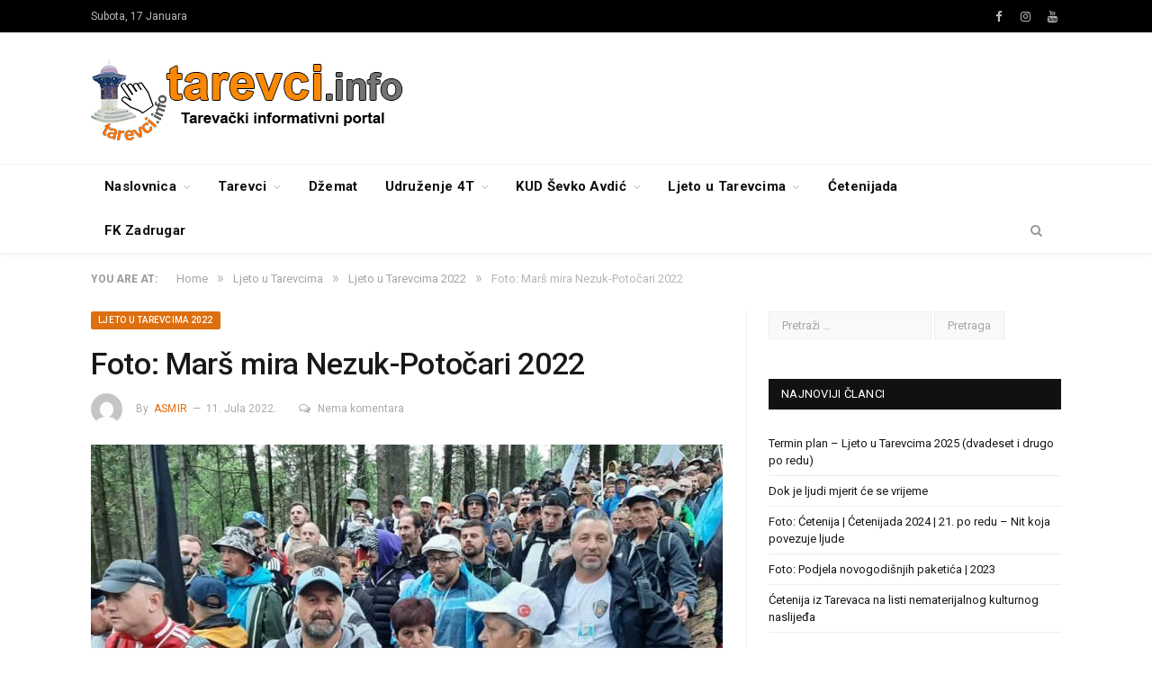

--- FILE ---
content_type: text/html; charset=UTF-8
request_url: https://www.tarevci.info/2022/07/11/mars-mira-2022/
body_size: 11629
content:

<!DOCTYPE html>

<!--[if IE 8]> <html class="ie ie8" lang="bs-BA" prefix="og: http://ogp.me/ns# fb: http://ogp.me/ns/fb#"> <![endif]-->
<!--[if IE 9]> <html class="ie ie9" lang="bs-BA" prefix="og: http://ogp.me/ns# fb: http://ogp.me/ns/fb#"> <![endif]-->
<!--[if gt IE 9]><!--> <html lang="bs-BA" prefix="og: http://ogp.me/ns# fb: http://ogp.me/ns/fb#"> <!--<![endif]-->

<head>


<meta charset="UTF-8" />
<title>  Foto: Marš mira Nezuk-Potočari 2022</title>

 
<meta name="viewport" content="width=device-width, initial-scale=1" />
<meta http-equiv="X-UA-Compatible" content="IE=edge" />
<link rel="pingback" href="https://www.tarevci.info/xmlrpc.php" />
	
<link rel="shortcut icon" href="http://www.tarevci.info/wp-content/uploads/2020/12/favicon.ico" />	

	
<link rel='dns-prefetch' href='//fonts.googleapis.com' />
<link rel='dns-prefetch' href='//s.w.org' />
<link rel="alternate" type="application/rss+xml" title="Tarevci.info &raquo; novosti" href="https://www.tarevci.info/feed/" />
		<script type="text/javascript">
			window._wpemojiSettings = {"baseUrl":"https:\/\/s.w.org\/images\/core\/emoji\/12.0.0-1\/72x72\/","ext":".png","svgUrl":"https:\/\/s.w.org\/images\/core\/emoji\/12.0.0-1\/svg\/","svgExt":".svg","source":{"concatemoji":"https:\/\/www.tarevci.info\/wp-includes\/js\/wp-emoji-release.min.js?ver=5.4.18"}};
			/*! This file is auto-generated */
			!function(e,a,t){var n,r,o,i=a.createElement("canvas"),p=i.getContext&&i.getContext("2d");function s(e,t){var a=String.fromCharCode;p.clearRect(0,0,i.width,i.height),p.fillText(a.apply(this,e),0,0);e=i.toDataURL();return p.clearRect(0,0,i.width,i.height),p.fillText(a.apply(this,t),0,0),e===i.toDataURL()}function c(e){var t=a.createElement("script");t.src=e,t.defer=t.type="text/javascript",a.getElementsByTagName("head")[0].appendChild(t)}for(o=Array("flag","emoji"),t.supports={everything:!0,everythingExceptFlag:!0},r=0;r<o.length;r++)t.supports[o[r]]=function(e){if(!p||!p.fillText)return!1;switch(p.textBaseline="top",p.font="600 32px Arial",e){case"flag":return s([127987,65039,8205,9895,65039],[127987,65039,8203,9895,65039])?!1:!s([55356,56826,55356,56819],[55356,56826,8203,55356,56819])&&!s([55356,57332,56128,56423,56128,56418,56128,56421,56128,56430,56128,56423,56128,56447],[55356,57332,8203,56128,56423,8203,56128,56418,8203,56128,56421,8203,56128,56430,8203,56128,56423,8203,56128,56447]);case"emoji":return!s([55357,56424,55356,57342,8205,55358,56605,8205,55357,56424,55356,57340],[55357,56424,55356,57342,8203,55358,56605,8203,55357,56424,55356,57340])}return!1}(o[r]),t.supports.everything=t.supports.everything&&t.supports[o[r]],"flag"!==o[r]&&(t.supports.everythingExceptFlag=t.supports.everythingExceptFlag&&t.supports[o[r]]);t.supports.everythingExceptFlag=t.supports.everythingExceptFlag&&!t.supports.flag,t.DOMReady=!1,t.readyCallback=function(){t.DOMReady=!0},t.supports.everything||(n=function(){t.readyCallback()},a.addEventListener?(a.addEventListener("DOMContentLoaded",n,!1),e.addEventListener("load",n,!1)):(e.attachEvent("onload",n),a.attachEvent("onreadystatechange",function(){"complete"===a.readyState&&t.readyCallback()})),(n=t.source||{}).concatemoji?c(n.concatemoji):n.wpemoji&&n.twemoji&&(c(n.twemoji),c(n.wpemoji)))}(window,document,window._wpemojiSettings);
		</script>
		<style type="text/css">
img.wp-smiley,
img.emoji {
	display: inline !important;
	border: none !important;
	box-shadow: none !important;
	height: 1em !important;
	width: 1em !important;
	margin: 0 .07em !important;
	vertical-align: -0.1em !important;
	background: none !important;
	padding: 0 !important;
}
</style>
	<link rel='stylesheet' id='wp-block-library-css'  href='https://www.tarevci.info/wp-includes/css/dist/block-library/style.min.css?ver=5.4.18' type='text/css' media='all' />
<link rel='stylesheet' id='contact-form-7-css'  href='https://www.tarevci.info/wp-content/plugins/contact-form-7/includes/css/styles.css?ver=5.3.2' type='text/css' media='all' />
<link rel='stylesheet' id='smartmag-fonts-css'  href='https://fonts.googleapis.com/css?family=Roboto%3A400%2C400i%2C500%2C700%7CMerriweather%3A300italic&#038;subset' type='text/css' media='all' />
<link rel='stylesheet' id='smartmag-core-css'  href='https://www.tarevci.info/wp-content/themes/smart-mag/style.css?ver=3.3.0' type='text/css' media='all' />
<link rel='stylesheet' id='smartmag-responsive-css'  href='https://www.tarevci.info/wp-content/themes/smart-mag/css/responsive.css?ver=3.3.0' type='text/css' media='all' />
<link rel='stylesheet' id='pretty-photo-css'  href='https://www.tarevci.info/wp-content/themes/smart-mag/css/prettyPhoto.css?ver=3.3.0' type='text/css' media='all' />
<link rel='stylesheet' id='smartmag-font-awesome-css'  href='https://www.tarevci.info/wp-content/themes/smart-mag/css/fontawesome/css/font-awesome.min.css?ver=3.3.0' type='text/css' media='all' />
<link rel='stylesheet' id='smartmag-skin-css'  href='https://www.tarevci.info/wp-content/themes/smart-mag/css/skin-thezine.css?ver=5.4.18' type='text/css' media='all' />
<style id='smartmag-skin-inline-css' type='text/css'>
.post-content > p:first-child { font-size: inherit; color: inherit;; }

::selection { background: #dd6f0f; }

::-moz-selection { background: #dd6f0f; }

.top-bar, .post-content .modern-quote, .mobile-head { border-top-color: #dd6f0f; }

.main-color,
.trending-ticker .heading,
.nav-light .menu > li:hover > a,
.nav-light .menu > .current-menu-item > a,
.nav-light .menu > .current-menu-parent > a,
.nav-light .menu li li:hover,
.nav-light .menu li li.current-menu-item,
.nav-light .mega-menu .sub-nav li:hover,
.nav-light .menu .sub-nav li.current-menu-item,
.nav-light .menu li li:hover > a,
.nav-light .menu li li.current-menu-item > a,
.nav-light .mega-menu .sub-nav li:hover > a,
.nav-light .menu .sub-nav li.current-menu-item > a,
.nav-light-search .active .search-icon,
.nav-light-search .search-icon:hover,
.breadcrumbs .location,
.gallery-title,
.section-head.prominent,
.recentcomments .url,
.block.posts .fa-angle-right,
.news-focus .section-head,
.focus-grid .section-head,
.post-meta-b .posted-by a,
.post-content a,
.main-stars,
.main-stars span:before,
.related-posts .section-head,
.comments-list .bypostauthor .comment-author a,
.error-page .text-404,
a.bbp-author-name { color: #dd6f0f; }

.navigation .menu > li:hover > a,
.navigation .menu > .current-menu-item > a,
.navigation .menu > .current-menu-parent > a,
.navigation .menu > .current-menu-ancestor > a,
.block-head,
.tabbed .tabs-list .active a,
.comment-content .reply,
.sc-tabs .active a,
.nav-dark-b { border-bottom-color: #dd6f0f; }

.main-featured .cat,
.main-featured .pages .flex-active,
.main-pagination .current,
.main-pagination a:hover,
.block-head .heading,
.cat-title,
.post .read-more a,
.rate-number .progress,
.listing-meta .rate-number .progress,
.review-box .overall,
.review-box .bar,
.post-pagination > span,
.button,
.sc-button-default:hover,
.drop-caps { background: #dd6f0f; }

.nav-search .search-icon:hover,
.nav-search .active .search-icon { border-color: #dd6f0f; }

.modal-header .modal-title,
.highlights h2:before,
.post-header .post-title:before,
.review-box .heading,
.main-heading,
.page-title,
.entry-title,
div.bbp-template-notice,
div.indicator-hint,
div.bbp-template-notice.info,
.post-content .wpcf7-not-valid-tip { border-left-color: #dd6f0f; }

@media only screen and (max-width: 799px) { .navigation .mobile .fa { background: #dd6f0f; } }

.mobile-head { border-top-color: #dd6f0f; }

a:hover, 
.highlights .post-title a:hover,
.nav-light a:hover,
.nav-light .mega-menu .featured h2 a:hover,
.listing-meta .author a { color: #dd6f0f; }


.cat-12, 
.cat-title.cat-12,
.block-head.cat-text-12 .heading { 
	background: #33bda0;
}

.block-head.cat-text-12 {
	border-color: #33bda0;
}
				
.cat-text-12, .section-head.cat-text-12 { color: #33bda0; }
				 

.navigation .menu > .menu-cat-12:hover > a, .navigation .menu > .menu-cat-12.current-menu-item > a, .navigation .menu > .menu-cat-12.current-menu-parent > a {
	border-bottom-color: #33bda0;
}



.cat-13, 
.cat-title.cat-13,
.block-head.cat-text-13 .heading { 
	background: #e76f51;
}

.block-head.cat-text-13 {
	border-color: #e76f51;
}
				
.cat-text-13, .section-head.cat-text-13 { color: #e76f51; }
				 

.navigation .menu > .menu-cat-13:hover > a, .navigation .menu > .menu-cat-13.current-menu-item > a, .navigation .menu > .menu-cat-13.current-menu-parent > a {
	border-bottom-color: #e76f51;
}



.cat-7, 
.cat-title.cat-7,
.block-head.cat-text-7 .heading { 
	background: #33bda0;
}

.block-head.cat-text-7 {
	border-color: #33bda0;
}
				
.cat-text-7, .section-head.cat-text-7 { color: #33bda0; }
				 

.navigation .menu > .menu-cat-7:hover > a, .navigation .menu > .menu-cat-7.current-menu-item > a, .navigation .menu > .menu-cat-7.current-menu-parent > a {
	border-bottom-color: #33bda0;
}



.cat-25, 
.cat-title.cat-25,
.block-head.cat-text-25 .heading { 
	background: #e76f51;
}

.block-head.cat-text-25 {
	border-color: #e76f51;
}
				
.cat-text-25, .section-head.cat-text-25 { color: #e76f51; }
				 

.navigation .menu > .menu-cat-25:hover > a, .navigation .menu > .menu-cat-25.current-menu-item > a, .navigation .menu > .menu-cat-25.current-menu-parent > a {
	border-bottom-color: #e76f51;
}



.cat-2, 
.cat-title.cat-2,
.block-head.cat-text-2 .heading { 
	background: #ff6a5a;
}

.block-head.cat-text-2 {
	border-color: #ff6a5a;
}
				
.cat-text-2, .section-head.cat-text-2 { color: #ff6a5a; }
				 

.navigation .menu > .menu-cat-2:hover > a, .navigation .menu > .menu-cat-2.current-menu-item > a, .navigation .menu > .menu-cat-2.current-menu-parent > a {
	border-bottom-color: #ff6a5a;
}




</style>
<script type='text/javascript' src='https://www.tarevci.info/wp-includes/js/jquery/jquery.js?ver=1.12.4-wp'></script>
<script type='text/javascript' src='https://www.tarevci.info/wp-includes/js/jquery/jquery-migrate.min.js?ver=1.4.1'></script>
<script type='text/javascript' src='https://www.tarevci.info/wp-content/themes/smart-mag/js/jquery.prettyPhoto.js?ver=5.4.18'></script>
<link rel='https://api.w.org/' href='https://www.tarevci.info/wp-json/' />
<link rel="wlwmanifest" type="application/wlwmanifest+xml" href="https://www.tarevci.info/wp-includes/wlwmanifest.xml" /> 
<link rel='prev' title='Projekat grupe mladih iz Tarevaca: “Mladi iz Odžaka, Modriče i Tarevaca s ljubavlju prema zavičaju”' href='https://www.tarevci.info/2022/07/04/projekat_mladi_odzak_modrica_tarevci/' />
<link rel='next' title='Okrugli sto u Tarevcima: Registracija ćetenije na listu nematerijalnog kulturnog naslijeđa' href='https://www.tarevci.info/2022/07/23/okrugli-sto-cetenija/' />
<meta name="generator" content="WordPress 5.4.18" />
<link rel="canonical" href="https://www.tarevci.info/2022/07/11/mars-mira-2022/" />
<link rel='shortlink' href='https://www.tarevci.info/?p=25796' />
<link rel="alternate" type="application/json+oembed" href="https://www.tarevci.info/wp-json/oembed/1.0/embed?url=https%3A%2F%2Fwww.tarevci.info%2F2022%2F07%2F11%2Fmars-mira-2022%2F" />
<link rel="alternate" type="text/xml+oembed" href="https://www.tarevci.info/wp-json/oembed/1.0/embed?url=https%3A%2F%2Fwww.tarevci.info%2F2022%2F07%2F11%2Fmars-mira-2022%2F&#038;format=xml" />
<!-- Analytics by WP Statistics v13.2.7 - https://wp-statistics.com/ -->

<!-- START - Open Graph and Twitter Card Tags 3.2.0 -->
 <!-- Facebook Open Graph -->
  <meta property="og:site_name" content="Tarevci.info"/>
  <meta property="og:title" content="Foto: Marš mira Nezuk-Potočari 2022"/>
  <meta property="og:url" content="https://www.tarevci.info/2022/07/11/mars-mira-2022/"/>
  <meta property="og:type" content="article"/>
  <meta property="og:description" content="Foto: Marš mira Nezuk-Potočari 2022"/>
  <meta property="og:image" content="https://www.tarevci.info/wp-content/uploads/2022/07/20220708_mars_mira_2022_10.jpg"/>
  <meta property="og:image:url" content="https://www.tarevci.info/wp-content/uploads/2022/07/20220708_mars_mira_2022_10.jpg"/>
  <meta property="og:image:secure_url" content="https://www.tarevci.info/wp-content/uploads/2022/07/20220708_mars_mira_2022_10.jpg"/>
 <!-- Google+ / Schema.org -->
 <!-- Twitter Cards -->
  <meta name="twitter:title" content="Foto: Marš mira Nezuk-Potočari 2022"/>
  <meta name="twitter:url" content="https://www.tarevci.info/2022/07/11/mars-mira-2022/"/>
  <meta name="twitter:description" content="Foto: Marš mira Nezuk-Potočari 2022"/>
  <meta name="twitter:image" content="https://www.tarevci.info/wp-content/uploads/2022/07/20220708_mars_mira_2022_10.jpg"/>
  <meta name="twitter:card" content="summary_large_image"/>
 <!-- SEO -->
 <!-- Misc. tags -->
 <!-- is_singular -->
<!-- END - Open Graph and Twitter Card Tags 3.2.0 -->
	
	
<!--[if lt IE 9]>
<script src="https://www.tarevci.info/wp-content/themes/smart-mag/js/html5.js" type="text/javascript"></script>
<![endif]-->


<script>
document.querySelector('head').innerHTML += '<style class="bunyad-img-effects-css">.main img, .main-footer img { opacity: 0; }</style>';
</script>
	

</head>


<body class="post-template-default single single-post postid-25796 single-format-gallery page-builder right-sidebar full skin-tech post-layout-modern img-effects has-nav-light-b has-nav-full has-head-trendy has-mobile-head">

<div class="main-wrap">

	
	
	<div class="top-bar dark">

		<div class="wrap">
			<section class="top-bar-content cf">
			
								
				<span class="date">
					Subota, 17 Januara				</span>
				
							
				
				
				<div class="textwidget custom-html-widget"><ul class="social-icons cf">
	<li><a href="http://facebook.com/tarevci" class="icon fa fa-facebook" title="Facebook"><span class="visuallyhidden">Facebook</span></a></li>
	<li><a href="http://instagram.com/tarevci.info" class="icon fa fa-instagram" title="Instagram"><span class="visuallyhidden">Instagram</span></a></li>
	<li><a href="https://www.youtube.com/user/TarevciTV" class="icon fa fa-youtube" title="Youtube"><span class="visuallyhidden">Youtube</span></a></li>	
</ul></div>				
			</section>
		</div>
		
	</div>
	
	<div id="main-head" class="main-head">
		
		<div class="wrap">
			
							<div class="mobile-head">
				
					<div class="menu-icon"><a href="#"><i class="fa fa-bars"></i></a></div>
					<div class="title">
								<a href="https://www.tarevci.info/" title="Tarevci.info" rel="home">
		
														
								
				<img src="http://www.tarevci.info/wp-content/uploads/2022/07/naslovna_slika.png" class="logo-image" alt="Tarevci.info" />
					 
						
		</a>					</div>
					<div class="search-overlay">
						<a href="#" title="Search" class="search-icon"><i class="fa fa-search"></i></a>
					</div>
					
				</div>
			
			<header class="trendy">
			
				<div class="title">
							<a href="https://www.tarevci.info/" title="Tarevci.info" rel="home">
		
														
								
				<img src="http://www.tarevci.info/wp-content/uploads/2022/07/naslovna_slika.png" class="logo-image" alt="Tarevci.info" />
					 
						
		</a>				</div>
				
									
					<div class="right">
										</div>
					
								
			</header>
				
							
		</div>
		
		
<div class="main-nav">
	<div class="navigation-wrap cf" data-sticky-nav="1" data-sticky-type="smart">
	
		<nav class="navigation cf nav-full has-search nav-light nav-light-b">
		
			<div class="wrap">
			
				<div class="mobile" data-type="off-canvas" data-search="1">
					<a href="#" class="selected">
						<span class="text">Navigate</span><span class="current"></span> <i class="hamburger fa fa-bars"></i>
					</a>
				</div>
				
				<div class="menu-main-menu-container"><ul id="menu-main-menu" class="menu"><li id="menu-item-692" class="menu-item menu-item-type-post_type menu-item-object-page menu-item-home menu-item-has-children menu-item-692"><a href="https://www.tarevci.info/">Naslovnica</a>
<ul class="sub-menu">
	<li id="menu-item-20392" class="menu-item menu-item-type-taxonomy menu-item-object-category current-post-ancestor menu-cat-111 menu-item-20392"><a href="https://www.tarevci.info/category/aktuelnosti/">Aktuelnosti</a></li>
</ul>
</li>
<li id="menu-item-20339" class="menu-item menu-item-type-custom menu-item-object-custom menu-item-has-children menu-item-20339"><a href="http:#">Tarevci</a>
<ul class="sub-menu">
	<li id="menu-item-20340" class="menu-item menu-item-type-post_type menu-item-object-page menu-item-20340"><a href="https://www.tarevci.info/savjet-mz-tarevci/">Savjet MZ Tarevci</a></li>
	<li id="menu-item-20344" class="menu-item menu-item-type-post_type menu-item-object-page menu-item-20344"><a href="https://www.tarevci.info/historija-i-geografski-polozaj/">Historija i geografski položaj</a></li>
	<li id="menu-item-20362" class="menu-item menu-item-type-post_type menu-item-object-page menu-item-20362"><a href="https://www.tarevci.info/brdo-guvno/">Brdo Guvno</a></li>
	<li id="menu-item-20348" class="menu-item menu-item-type-post_type menu-item-object-page menu-item-20348"><a href="https://www.tarevci.info/tarevci-u-pjesmi/">Tarevci u pjesmi</a></li>
	<li id="menu-item-20351" class="menu-item menu-item-type-post_type menu-item-object-page menu-item-20351"><a href="https://www.tarevci.info/emisija-o-tarevcima-na-selu-na-sijelu/">Emisija o Tarevcima &#8211; &#8220;Na selu na sijelu&#8221;</a></li>
	<li id="menu-item-20358" class="menu-item menu-item-type-post_type menu-item-object-page menu-item-20358"><a href="https://www.tarevci.info/o-web-stranici/">O Web stranici</a></li>
</ul>
</li>
<li id="menu-item-20376" class="menu-item menu-item-type-post_type menu-item-object-page menu-item-20376"><a href="https://www.tarevci.info/dzemat-tarevci/">Džemat</a></li>
<li id="menu-item-689" class="menu-item menu-item-type-custom menu-item-object-custom menu-item-has-children menu-item-689"><a href="http:#">Udruženje 4T</a>
<ul class="sub-menu">
	<li id="menu-item-691" class="menu-item menu-item-type-post_type menu-item-object-page menu-item-691"><a href="https://www.tarevci.info/udruzenje-4t/">O udruženju „4T“</a></li>
	<li id="menu-item-696" class="menu-item menu-item-type-post_type menu-item-object-page menu-item-696"><a href="https://www.tarevci.info/o-sekciji-mladih/">O Sekciji mladih</a></li>
	<li id="menu-item-24657" class="menu-item menu-item-type-taxonomy menu-item-object-category menu-cat-128 menu-item-24657"><a href="https://www.tarevci.info/category/aktuelnosti/projekti/">Projekti</a></li>
	<li id="menu-item-25748" class="menu-item menu-item-type-taxonomy menu-item-object-category current-post-ancestor current-menu-parent current-post-parent menu-cat-198 menu-item-25748"><a href="https://www.tarevci.info/category/aktuelnosti/mars-mira/">Marš mira</a></li>
	<li id="menu-item-24656" class="menu-item menu-item-type-taxonomy menu-item-object-category menu-cat-183 menu-item-24656"><a href="https://www.tarevci.info/category/aktuelnosti/novogodisnji-prijem/">Novogodišnji prijem</a></li>
	<li id="menu-item-20419" class="menu-item menu-item-type-taxonomy menu-item-object-category menu-cat-181 menu-item-20419"><a href="https://www.tarevci.info/category/aktuelnosti/djed-mraz/">Djed mraz</a></li>
	<li id="menu-item-24387" class="menu-item menu-item-type-taxonomy menu-item-object-category menu-cat-182 menu-item-24387"><a href="https://www.tarevci.info/category/sajam-tarevci/">Sajam ruralnog stvaralštva Tarevci</a></li>
</ul>
</li>
<li id="menu-item-702" class="menu-item menu-item-type-custom menu-item-object-custom menu-item-has-children menu-item-702"><a href="http:#">KUD Ševko Avdić</a>
<ul class="sub-menu">
	<li id="menu-item-703" class="menu-item menu-item-type-post_type menu-item-object-page menu-item-703"><a href="https://www.tarevci.info/o-kud-u-sevko-avdic/">O KUD-u Ševko Avdić</a></li>
	<li id="menu-item-20319" class="menu-item menu-item-type-taxonomy menu-item-object-category menu-cat-173 menu-item-20319"><a href="https://www.tarevci.info/category/aktuelnosti/kud-sevko-avdic/nastupi-kud/">Nastupi KUD</a></li>
</ul>
</li>
<li id="menu-item-20321" class="menu-item menu-item-type-taxonomy menu-item-object-category current-post-ancestor menu-item-has-children menu-cat-121 menu-item-20321"><a href="https://www.tarevci.info/category/ljeto/">Ljeto u Tarevcima</a>
<ul class="sub-menu">
	<li id="menu-item-26176" class="menu-item menu-item-type-taxonomy menu-item-object-category menu-cat-200 menu-item-26176"><a href="https://www.tarevci.info/category/ljeto/ljeto2023/">Ljeto u Tarevcima 2023</a></li>
	<li id="menu-item-25793" class="menu-item menu-item-type-taxonomy menu-item-object-category current-post-ancestor current-menu-parent current-post-parent menu-cat-199 menu-item-25793"><a href="https://www.tarevci.info/category/ljeto/ljeto_u_tarevcima_2022/">Ljeto u Tarevcima 2022</a></li>
	<li id="menu-item-25351" class="menu-item menu-item-type-taxonomy menu-item-object-category menu-cat-189 menu-item-25351"><a href="https://www.tarevci.info/category/ljeto/ljeto-u-tarevcima-2021/">Ljeto u Tarevcima 2021</a></li>
	<li id="menu-item-25350" class="menu-item menu-item-type-taxonomy menu-item-object-category menu-cat-185 menu-item-25350"><a href="https://www.tarevci.info/category/ljeto/ljeto-u-tarevcima-2020/">Ljeto u Tarevcima 2020</a></li>
	<li id="menu-item-20329" class="menu-item menu-item-type-taxonomy menu-item-object-category menu-cat-146 menu-item-20329"><a href="https://www.tarevci.info/category/ljeto/ljeto2019/">Ljeto u Tarevcima 2019</a></li>
	<li id="menu-item-20328" class="menu-item menu-item-type-taxonomy menu-item-object-category menu-cat-145 menu-item-20328"><a href="https://www.tarevci.info/category/ljeto/ljeto2018/">Ljeto u Tarevcima 2018</a></li>
	<li id="menu-item-20327" class="menu-item menu-item-type-taxonomy menu-item-object-category menu-cat-144 menu-item-20327"><a href="https://www.tarevci.info/category/ljeto/ljeto2017/">Ljeto u Tarevcima 2017</a></li>
	<li id="menu-item-20326" class="menu-item menu-item-type-taxonomy menu-item-object-category menu-cat-143 menu-item-20326"><a href="https://www.tarevci.info/category/ljeto/ljeto2016/">Ljeto u Tarevcima 2016</a></li>
	<li id="menu-item-20325" class="menu-item menu-item-type-taxonomy menu-item-object-category menu-cat-142 menu-item-20325"><a href="https://www.tarevci.info/category/ljeto/ljeto2015/">Ljeto u Tarevcima 2015</a></li>
	<li id="menu-item-21542" class="menu-item menu-item-type-taxonomy menu-item-object-category menu-cat-174 menu-item-21542"><a href="https://www.tarevci.info/category/ljeto/ljeto2005/">Ljeto u Tarevcima 2005</a></li>
	<li id="menu-item-20324" class="menu-item menu-item-type-taxonomy menu-item-object-category menu-cat-141 menu-item-20324"><a href="https://www.tarevci.info/category/ljeto/ljeto-u-tarevcima-2014/">Ljeto u Tarevcima 2014</a></li>
	<li id="menu-item-20323" class="menu-item menu-item-type-taxonomy menu-item-object-category menu-cat-138 menu-item-20323"><a href="https://www.tarevci.info/category/ljeto/ljt2013/">Ljeto u Tarevcima 2013</a></li>
	<li id="menu-item-20322" class="menu-item menu-item-type-taxonomy menu-item-object-category menu-cat-131 menu-item-20322"><a href="https://www.tarevci.info/category/ljeto/ljt2012/">Ljeto u Tarevcima 2012</a></li>
	<li id="menu-item-21548" class="menu-item menu-item-type-taxonomy menu-item-object-category menu-cat-180 menu-item-21548"><a href="https://www.tarevci.info/category/ljeto/ljeto2011/">Ljeto u Tarevcima 2011</a></li>
	<li id="menu-item-21547" class="menu-item menu-item-type-taxonomy menu-item-object-category menu-cat-179 menu-item-21547"><a href="https://www.tarevci.info/category/ljeto/ljeto2010/">Ljeto u Tarevcima 2010</a></li>
	<li id="menu-item-21546" class="menu-item menu-item-type-taxonomy menu-item-object-category menu-cat-178 menu-item-21546"><a href="https://www.tarevci.info/category/ljeto/ljeto2009/">Ljeto u Tarevcima 2009</a></li>
	<li id="menu-item-21545" class="menu-item menu-item-type-taxonomy menu-item-object-category menu-cat-177 menu-item-21545"><a href="https://www.tarevci.info/category/ljeto/ljeto2008/">Ljeto u Tarevcima 2008</a></li>
	<li id="menu-item-21544" class="menu-item menu-item-type-taxonomy menu-item-object-category menu-cat-176 menu-item-21544"><a href="https://www.tarevci.info/category/ljeto/ljeto2007/">Ljeto u Tarevcima 2007</a></li>
	<li id="menu-item-21543" class="menu-item menu-item-type-taxonomy menu-item-object-category menu-cat-175 menu-item-21543"><a href="https://www.tarevci.info/category/ljeto/ljeto2006/">Ljeto u Tarevcima 2006</a></li>
</ul>
</li>
<li id="menu-item-20388" class="menu-item menu-item-type-taxonomy menu-item-object-category menu-cat-122 menu-item-20388"><a href="https://www.tarevci.info/category/aktuelnosti/cetenijada/">Ćetenijada</a></li>
<li id="menu-item-25866" class="menu-item menu-item-type-post_type menu-item-object-post menu-item-25866"><a href="https://www.tarevci.info/2021/06/01/historijat_tarevackog_sporta/">FK Zadrugar</a></li>
</ul></div>				
						
			</div>
			
		</nav>
	
				
		<div class="nav-search nav-light-search wrap">
					
			<div class="search-overlay">
				<a href="#" title="Search" class="search-icon"><i class="fa fa-search"></i></a>
				
		<div class="search">
			<form role="search" action="https://www.tarevci.info/" method="get">
				<input type="text" name="s" class="query live-search-query" value="" placeholder="Search..."/>
				<button class="search-button" type="submit"><i class="fa fa-search"></i></button>
			</form>
		</div> <!-- .search -->			</div>
		</div>
		
				
	</div>
</div>		
	</div>	
	<div class="breadcrumbs-wrap">
		
		<div class="wrap">
		<nav class="breadcrumbs ts-contain" id="breadcrumb"><div class="inner"breadcrumbs ts-contain><span class="location">You are at:</span><span><a href="https://www.tarevci.info/"><span>Home</span></a></span><span class="delim">&raquo;</span><span><a href="https://www.tarevci.info/category/ljeto/"><span>Ljeto u Tarevcima</span></a></span><span class="delim">&raquo;</span><span><a href="https://www.tarevci.info/category/ljeto/ljeto_u_tarevcima_2022/"><span>Ljeto u Tarevcima 2022</span></a></span><span class="delim">&raquo;</span><span class="current">Foto: Marš mira Nezuk-Potočari 2022</span></div></nav>		</div>
		
	</div>


<div class="main wrap cf">

		
	<div class="row">
	
		<div class="col-8 main-content">
		
				
				
<article id="post-25796" class="post-25796 post type-post status-publish format-gallery has-post-thumbnail category-ljeto_u_tarevcima_2022 category-mars-mira post_format-post-format-gallery">
	
	<header class="post-header-b cf">
	
		<div class="category cf">
					
		<span class="cat-title cat-199"><a href="https://www.tarevci.info/category/ljeto/ljeto_u_tarevcima_2022/" title="Ljeto u Tarevcima 2022">Ljeto u Tarevcima 2022</a></span>
		
				</div>
	
		<div class="heading cf">
				
			<h1 class="post-title">
			Foto: Marš mira Nezuk-Potočari 2022			</h1>
		
		</div>

		<div class="post-meta-b cf">
		
			<span class="author-img"><img alt='' src='https://secure.gravatar.com/avatar/7e029e4fa4d4d0be5579fbe68dc0d499?s=35&#038;d=mm&#038;r=g' srcset='https://secure.gravatar.com/avatar/7e029e4fa4d4d0be5579fbe68dc0d499?s=70&#038;d=mm&#038;r=g 2x' class='avatar avatar-35 photo' height='35' width='35' /></span>
			
			<span class="posted-by">By 
				<a href="https://www.tarevci.info/author/asmir/" title="Članci od asmir" rel="author">asmir</a>			</span>
			 
			<span class="posted-on">
				<time class="post-date" datetime="2022-07-11T23:51:17+02:00">11. Jula 2022.</time>
			</span>
			
			<a href="https://www.tarevci.info/2022/07/11/mars-mira-2022/#respond" class="comments"><i class="fa fa-comments-o"></i>Nema komentara</a>
				
		</div>	
	
	
	
	
	<div class="featured">
				
			
	<div class="gallery-slider slider-arrows">
		<div class="frame flexslider">
			<ul class="slides">
							
				<li>
					<a href="https://www.tarevci.info/wp-content/uploads/2022/07/20220708_mars_mira_2022_01.jpg">
					
											
						<img width="702" height="459" src="https://www.tarevci.info/wp-content/uploads/2022/07/20220708_mars_mira_2022_01-702x459.jpg" class="attachment-main-featured size-main-featured" alt="" srcset="https://www.tarevci.info/wp-content/uploads/2022/07/20220708_mars_mira_2022_01-702x459.jpg 702w, https://www.tarevci.info/wp-content/uploads/2022/07/20220708_mars_mira_2022_01-104x69.jpg 104w, https://www.tarevci.info/wp-content/uploads/2022/07/20220708_mars_mira_2022_01-214x140.jpg 214w" sizes="(max-width: 702px) 100vw, 702px" />						
										
										
					</a>
				</li>
				
							
				<li>
					<a href="https://www.tarevci.info/wp-content/uploads/2022/07/20220708_mars_mira_2022_02.jpg">
					
											
						<img width="702" height="459" src="https://www.tarevci.info/wp-content/uploads/2022/07/20220708_mars_mira_2022_02-702x459.jpg" class="attachment-main-featured size-main-featured" alt="" srcset="https://www.tarevci.info/wp-content/uploads/2022/07/20220708_mars_mira_2022_02-702x459.jpg 702w, https://www.tarevci.info/wp-content/uploads/2022/07/20220708_mars_mira_2022_02-104x69.jpg 104w, https://www.tarevci.info/wp-content/uploads/2022/07/20220708_mars_mira_2022_02-214x140.jpg 214w" sizes="(max-width: 702px) 100vw, 702px" />						
										
										
					</a>
				</li>
				
							
				<li>
					<a href="https://www.tarevci.info/wp-content/uploads/2022/07/20220708_mars_mira_2022_03.jpg">
					
											
						<img width="702" height="459" src="https://www.tarevci.info/wp-content/uploads/2022/07/20220708_mars_mira_2022_03-702x459.jpg" class="attachment-main-featured size-main-featured" alt="" srcset="https://www.tarevci.info/wp-content/uploads/2022/07/20220708_mars_mira_2022_03-702x459.jpg 702w, https://www.tarevci.info/wp-content/uploads/2022/07/20220708_mars_mira_2022_03-104x69.jpg 104w, https://www.tarevci.info/wp-content/uploads/2022/07/20220708_mars_mira_2022_03-214x140.jpg 214w" sizes="(max-width: 702px) 100vw, 702px" />						
										
										
					</a>
				</li>
				
							
				<li>
					<a href="https://www.tarevci.info/wp-content/uploads/2022/07/20220708_mars_mira_2022_04.jpg">
					
											
						<img width="702" height="459" src="https://www.tarevci.info/wp-content/uploads/2022/07/20220708_mars_mira_2022_04-702x459.jpg" class="attachment-main-featured size-main-featured" alt="" srcset="https://www.tarevci.info/wp-content/uploads/2022/07/20220708_mars_mira_2022_04-702x459.jpg 702w, https://www.tarevci.info/wp-content/uploads/2022/07/20220708_mars_mira_2022_04-104x69.jpg 104w, https://www.tarevci.info/wp-content/uploads/2022/07/20220708_mars_mira_2022_04-214x140.jpg 214w" sizes="(max-width: 702px) 100vw, 702px" />						
										
										
					</a>
				</li>
				
							
				<li>
					<a href="https://www.tarevci.info/wp-content/uploads/2022/07/20220708_mars_mira_2022_05.jpg">
					
											
						<img width="702" height="459" src="https://www.tarevci.info/wp-content/uploads/2022/07/20220708_mars_mira_2022_05-702x459.jpg" class="attachment-main-featured size-main-featured" alt="" srcset="https://www.tarevci.info/wp-content/uploads/2022/07/20220708_mars_mira_2022_05-702x459.jpg 702w, https://www.tarevci.info/wp-content/uploads/2022/07/20220708_mars_mira_2022_05-104x69.jpg 104w, https://www.tarevci.info/wp-content/uploads/2022/07/20220708_mars_mira_2022_05-214x140.jpg 214w" sizes="(max-width: 702px) 100vw, 702px" />						
										
										
					</a>
				</li>
				
							
				<li>
					<a href="https://www.tarevci.info/wp-content/uploads/2022/07/20220708_mars_mira_2022_06.jpg">
					
											
						<img width="702" height="459" src="https://www.tarevci.info/wp-content/uploads/2022/07/20220708_mars_mira_2022_06-702x459.jpg" class="attachment-main-featured size-main-featured" alt="" srcset="https://www.tarevci.info/wp-content/uploads/2022/07/20220708_mars_mira_2022_06-702x459.jpg 702w, https://www.tarevci.info/wp-content/uploads/2022/07/20220708_mars_mira_2022_06-104x69.jpg 104w, https://www.tarevci.info/wp-content/uploads/2022/07/20220708_mars_mira_2022_06-214x140.jpg 214w" sizes="(max-width: 702px) 100vw, 702px" />						
										
										
					</a>
				</li>
				
							
				<li>
					<a href="https://www.tarevci.info/wp-content/uploads/2022/07/20220708_mars_mira_2022_07.jpg">
					
											
						<img width="702" height="459" src="https://www.tarevci.info/wp-content/uploads/2022/07/20220708_mars_mira_2022_07-702x459.jpg" class="attachment-main-featured size-main-featured" alt="" srcset="https://www.tarevci.info/wp-content/uploads/2022/07/20220708_mars_mira_2022_07-702x459.jpg 702w, https://www.tarevci.info/wp-content/uploads/2022/07/20220708_mars_mira_2022_07-104x69.jpg 104w, https://www.tarevci.info/wp-content/uploads/2022/07/20220708_mars_mira_2022_07-214x140.jpg 214w" sizes="(max-width: 702px) 100vw, 702px" />						
										
										
					</a>
				</li>
				
							
				<li>
					<a href="https://www.tarevci.info/wp-content/uploads/2022/07/20220708_mars_mira_2022_08.jpg">
					
											
						<img width="702" height="459" src="https://www.tarevci.info/wp-content/uploads/2022/07/20220708_mars_mira_2022_08-702x459.jpg" class="attachment-main-featured size-main-featured" alt="" srcset="https://www.tarevci.info/wp-content/uploads/2022/07/20220708_mars_mira_2022_08-702x459.jpg 702w, https://www.tarevci.info/wp-content/uploads/2022/07/20220708_mars_mira_2022_08-104x69.jpg 104w, https://www.tarevci.info/wp-content/uploads/2022/07/20220708_mars_mira_2022_08-214x140.jpg 214w" sizes="(max-width: 702px) 100vw, 702px" />						
										
										
					</a>
				</li>
				
							
				<li>
					<a href="https://www.tarevci.info/wp-content/uploads/2022/07/20220708_mars_mira_2022_09.jpg">
					
											
						<img width="702" height="459" src="https://www.tarevci.info/wp-content/uploads/2022/07/20220708_mars_mira_2022_09-702x459.jpg" class="attachment-main-featured size-main-featured" alt="" srcset="https://www.tarevci.info/wp-content/uploads/2022/07/20220708_mars_mira_2022_09-702x459.jpg 702w, https://www.tarevci.info/wp-content/uploads/2022/07/20220708_mars_mira_2022_09-104x69.jpg 104w, https://www.tarevci.info/wp-content/uploads/2022/07/20220708_mars_mira_2022_09-214x140.jpg 214w" sizes="(max-width: 702px) 100vw, 702px" />						
										
										
					</a>
				</li>
				
							
				<li>
					<a href="https://www.tarevci.info/wp-content/uploads/2022/07/20220708_mars_mira_2022_09_a.jpg">
					
											
						<img width="702" height="459" src="https://www.tarevci.info/wp-content/uploads/2022/07/20220708_mars_mira_2022_09_a-702x459.jpg" class="attachment-main-featured size-main-featured" alt="" srcset="https://www.tarevci.info/wp-content/uploads/2022/07/20220708_mars_mira_2022_09_a-702x459.jpg 702w, https://www.tarevci.info/wp-content/uploads/2022/07/20220708_mars_mira_2022_09_a-104x69.jpg 104w, https://www.tarevci.info/wp-content/uploads/2022/07/20220708_mars_mira_2022_09_a-214x140.jpg 214w" sizes="(max-width: 702px) 100vw, 702px" />						
										
										
					</a>
				</li>
				
							
				<li>
					<a href="https://www.tarevci.info/wp-content/uploads/2022/07/20220708_mars_mira_2022_10.jpg">
					
											
						<img width="702" height="459" src="https://www.tarevci.info/wp-content/uploads/2022/07/20220708_mars_mira_2022_10-702x459.jpg" class="attachment-main-featured size-main-featured" alt="" srcset="https://www.tarevci.info/wp-content/uploads/2022/07/20220708_mars_mira_2022_10-702x459.jpg 702w, https://www.tarevci.info/wp-content/uploads/2022/07/20220708_mars_mira_2022_10-104x69.jpg 104w, https://www.tarevci.info/wp-content/uploads/2022/07/20220708_mars_mira_2022_10-214x140.jpg 214w" sizes="(max-width: 702px) 100vw, 702px" />						
										
										
					</a>
				</li>
				
						</ul>
		</div>
	</div>

			
			</div>		
	</header><!-- .post-header -->

	

	<div class="post-content post-dynamic">
	
				
				
		<p>Hits: 208</p>		
		
		
				
					<div class="tagcloud"></div>
				
	</div><!-- .post-content -->
		
	
	
		
</article>



	<section class="navigate-posts">
	
		<div class="previous"><span class="main-color title"><i class="fa fa-chevron-left"></i> Previous Article</span><span class="link"><a href="https://www.tarevci.info/2022/07/04/projekat_mladi_odzak_modrica_tarevci/" rel="prev">Projekat grupe mladih iz Tarevaca: “Mladi iz Odžaka, Modriče i Tarevaca s ljubavlju prema zavičaju”</a></span>		</div>
		
		<div class="next"><span class="main-color title">Next Article <i class="fa fa-chevron-right"></i></span><span class="link"><a href="https://www.tarevci.info/2022/07/23/okrugli-sto-cetenija/" rel="next">Okrugli sto u Tarevcima: Registracija ćetenije na listu nematerijalnog kulturnog naslijeđa</a></span>		</div>
		
	</section>



	
	<section class="related-posts">
		<h3 class="section-head"><span class="color">Related</span> Posts</h3> 
		<ul class="highlights-box three-col related-posts">
		
				
			<li class="highlights column one-third">
				
				<article>
						
					<a href="https://www.tarevci.info/2022/08/08/igre-bez-granica-2022/" title="Igre bez granica &#8211; Impresivne kao i svake godine" class="image-link">
						<img width="214" height="140" src="https://www.tarevci.info/wp-content/uploads/2022/08/20220728_ljeto_igre_bez_granica_194900-214x140.jpg" class="image wp-post-image" alt="" title="Igre bez granica &#8211; Impresivne kao i svake godine" srcset="https://www.tarevci.info/wp-content/uploads/2022/08/20220728_ljeto_igre_bez_granica_194900-214x140.jpg 214w, https://www.tarevci.info/wp-content/uploads/2022/08/20220728_ljeto_igre_bez_granica_194900-104x69.jpg 104w, https://www.tarevci.info/wp-content/uploads/2022/08/20220728_ljeto_igre_bez_granica_194900-702x459.jpg 702w" sizes="(max-width: 214px) 100vw, 214px" />	
													<span class="post-format-icon gallery"><i class="fa fa-picture-o"></i></span>
											</a>
					
										
					<h2><a href="https://www.tarevci.info/2022/08/08/igre-bez-granica-2022/" title="Igre bez granica &#8211; Impresivne kao i svake godine">Igre bez granica &#8211; Impresivne kao i svake godine</a></h2>
					
								<div class="cf listing-meta meta below">
					
				<time datetime="2022-08-08T15:28:08+02:00" class="meta-item">8. Avgusta 2022.</time>					
			</div>
							
				</article>
			</li>
			
				
			<li class="highlights column one-third">
				
				<article>
						
					<a href="https://www.tarevci.info/2022/07/23/okrugli-sto-cetenija/" title="Okrugli sto u Tarevcima: Registracija ćetenije na listu nematerijalnog kulturnog naslijeđa" class="image-link">
						<img width="214" height="140" src="https://www.tarevci.info/wp-content/uploads/2022/07/20220723_okrugli_stol_cetenija09-214x140.jpg" class="image wp-post-image" alt="" title="Okrugli sto u Tarevcima: Registracija ćetenije na listu nematerijalnog kulturnog naslijeđa" srcset="https://www.tarevci.info/wp-content/uploads/2022/07/20220723_okrugli_stol_cetenija09-214x140.jpg 214w, https://www.tarevci.info/wp-content/uploads/2022/07/20220723_okrugli_stol_cetenija09-104x69.jpg 104w, https://www.tarevci.info/wp-content/uploads/2022/07/20220723_okrugli_stol_cetenija09-702x459.jpg 702w" sizes="(max-width: 214px) 100vw, 214px" />	
													<span class="post-format-icon gallery"><i class="fa fa-picture-o"></i></span>
											</a>
					
										
					<h2><a href="https://www.tarevci.info/2022/07/23/okrugli-sto-cetenija/" title="Okrugli sto u Tarevcima: Registracija ćetenije na listu nematerijalnog kulturnog naslijeđa">Okrugli sto u Tarevcima: Registracija ćetenije na listu nematerijalnog kulturnog naslijeđa</a></h2>
					
								<div class="cf listing-meta meta below">
					
				<time datetime="2022-07-23T23:28:48+02:00" class="meta-item">23. Jula 2022.</time>					
			</div>
							
				</article>
			</li>
			
				
			<li class="highlights column one-third">
				
				<article>
						
					<a href="https://www.tarevci.info/2022/07/04/projekat_mladi_odzak_modrica_tarevci/" title="Projekat grupe mladih iz Tarevaca: “Mladi iz Odžaka, Modriče i Tarevaca s ljubavlju prema zavičaju”" class="image-link">
						<img width="214" height="140" src="https://www.tarevci.info/wp-content/uploads/2022/07/20220620_projekat_ljubav_prema_zavicaju_21-214x140.jpg" class="image wp-post-image" alt="" title="Projekat grupe mladih iz Tarevaca: “Mladi iz Odžaka, Modriče i Tarevaca s ljubavlju prema zavičaju”" srcset="https://www.tarevci.info/wp-content/uploads/2022/07/20220620_projekat_ljubav_prema_zavicaju_21-214x140.jpg 214w, https://www.tarevci.info/wp-content/uploads/2022/07/20220620_projekat_ljubav_prema_zavicaju_21-104x69.jpg 104w, https://www.tarevci.info/wp-content/uploads/2022/07/20220620_projekat_ljubav_prema_zavicaju_21-702x459.jpg 702w" sizes="(max-width: 214px) 100vw, 214px" />	
													<span class="post-format-icon gallery"><i class="fa fa-picture-o"></i></span>
											</a>
					
										
					<h2><a href="https://www.tarevci.info/2022/07/04/projekat_mladi_odzak_modrica_tarevci/" title="Projekat grupe mladih iz Tarevaca: “Mladi iz Odžaka, Modriče i Tarevaca s ljubavlju prema zavičaju”">Projekat grupe mladih iz Tarevaca: “Mladi iz Odžaka, Modriče i Tarevaca s ljubavlju prema zavičaju”</a></h2>
					
								<div class="cf listing-meta meta below">
					
				<time datetime="2022-07-04T09:38:53+02:00" class="meta-item">4. Jula 2022.</time>					
			</div>
							
				</article>
			</li>
			
				</ul>
	</section>

	
				<div class="comments">
								</div>
	
				
		</div>
		
		
			
		
		
		<aside class="col-4 sidebar" data-sticky="1">
		
					<div class="theiaStickySidebar">
			
				<ul>
				
				<li id="search-2" class="widget widget_search"><form role="search" method="get" class="search-form" action="https://www.tarevci.info/">
				<label>
					<span class="screen-reader-text">Pretraga:</span>
					<input type="search" class="search-field" placeholder="Pretraži &hellip;" value="" name="s" />
				</label>
				<input type="submit" class="search-submit" value="Pretraga" />
			</form></li>
		<li id="recent-posts-2" class="widget widget_recent_entries">		<h3 class="widgettitle">Najnoviji članci</h3>		<ul>
											<li>
					<a href="https://www.tarevci.info/2025/06/26/termin-plan-ljeto-u-tarevcima-2025-dvadeset-i-drugo-po-redu/">Termin plan &#8211; Ljeto u Tarevcima 2025 (dvadeset i drugo po redu)</a>
									</li>
											<li>
					<a href="https://www.tarevci.info/2024/06/11/dok-je-ljudi-mjerit-ce-se-vrijeme/">Dok je ljudi mjerit će se vrijeme</a>
									</li>
											<li>
					<a href="https://www.tarevci.info/2024/03/14/cetenijada-2024/">Foto: Ćetenija | Ćetenijada 2024 | 21. po redu &#8211; Nit koja povezuje ljude</a>
									</li>
											<li>
					<a href="https://www.tarevci.info/2024/01/28/paketici2023/">Foto: Podjela novogodišnjih paketića | 2023</a>
									</li>
											<li>
					<a href="https://www.tarevci.info/2024/01/20/cetenija-iz-tarevaca-na-listi-nematerijalnog-kulturnog-naslijedja/">Ćetenija iz Tarevaca na listi nematerijalnog kulturnog naslijeđa</a>
									</li>
					</ul>
		</li>
<li id="bunyad-social-3" class="widget widget-social">		
		<ul class="social-follow" itemscope itemtype="http://schema.org/Organization">
			<link itemprop="url" href="https://www.tarevci.info/">
						
				<li class="service">

					<a href="https://facebook.com/tarevci" class="service-link facebook cf" target="_blank" itemprop="sameAs">
						<i class="icon fa fa-facebook-square"></i>
						<span class="label">Pratite nas na Facebook-u</span>
						
											</a>

				</li>
			
						
				<li class="service">

					<a href="https://instagram.com/tarevci.info" class="service-link instagram cf" target="_blank" itemprop="sameAs">
						<i class="icon fa fa-instagram"></i>
						<span class="label">Pratite nas na Instagramu</span>
						
											</a>

				</li>
			
						
				<li class="service">

					<a href="https://www.youtube.com/user/TarevciTV" class="service-link youtube cf" target="_blank" itemprop="sameAs">
						<i class="icon fa fa-youtube"></i>
						<span class="label">Pratite nas na YouTube-u</span>
						
											</a>

				</li>
			
					</ul>
		
		</li>
<li id="bunyad-blocks-widget-4" class="widget page-blocks"><h3 class="widgettitle">Don&#8217;t Miss</h3>


	<section class="block-wrap highlights" data-id="1">
		
				
		<div class="highlights">
				
					
						
				
		</div>
	
	</section>
	
</li>
		
				</ul>
		
			</div>
		
		</aside>
		
		
	</div> <!-- .row -->
		
	
</div> <!-- .main -->


		
	<footer class="main-footer">
	
			<div class="wrap">
		
					<ul class="widgets row cf">
				
		<li class="widget col-4 bunyad-about">			<h3 class="widgettitle">O nama</h3>		
			<div class="about-widget">
			
						
			<p>Udruženje „4T“ Modriča je pravni sljednik Udruženja građana MZ Tarevci koje su formirali prognani građani još 1997.god. u Gradačcu. Tada je osnovni cilj udruženja bio organizovanje građana u funkciji ostvarenja povratka u Modriču odnosno u Tarevce. Ostvarenjem povratka udruženje je svoje aktivnosti usmjerilo u aktivnosti borbe za kvalitet života povratnika. Iz niza praktičnih razloga 2012.god. udruženje je uradilo preregistraciju i od tada radi i djeluje pod imenom „4T“ Modriča.</p>
			
			</div>
		
		</li>		
		
			<li class="widget col-4 latest-posts">			
							<h3 class="widgettitle">Popular Posts</h3>						
			<ul class="posts-list">
			
							<li>
				
					<a href="https://www.tarevci.info/2025/06/26/termin-plan-ljeto-u-tarevcima-2025-dvadeset-i-drugo-po-redu/"><img width="104" height="69" src="https://www.tarevci.info/wp-content/uploads/2025/06/20250702_terminplan_ljeto-104x69.png" class="attachment-post-thumbnail size-post-thumbnail wp-post-image" alt="" title="Termin plan &#8211; Ljeto u Tarevcima 2025 (dvadeset i drugo po redu)" srcset="https://www.tarevci.info/wp-content/uploads/2025/06/20250702_terminplan_ljeto-104x69.png 104w, https://www.tarevci.info/wp-content/uploads/2025/06/20250702_terminplan_ljeto-702x459.png 702w, https://www.tarevci.info/wp-content/uploads/2025/06/20250702_terminplan_ljeto-214x140.png 214w" sizes="(max-width: 104px) 100vw, 104px" />					
																					
					</a>
					
					<div class="content">
					
											
						<a href="https://www.tarevci.info/2025/06/26/termin-plan-ljeto-u-tarevcima-2025-dvadeset-i-drugo-po-redu/" title="Termin plan &#8211; Ljeto u Tarevcima 2025 (dvadeset i drugo po redu)">
							Termin plan &#8211; Ljeto u Tarevcima 2025 (dvadeset i drugo po redu)</a>
							
									<div class="cf listing-meta meta below">
					
				<time datetime="2025-06-26T23:01:38+02:00" class="meta-item">26. Juna 2025.</time>					
			</div>
																			
					</div>
				
				</li>
							<li>
				
					<a href="https://www.tarevci.info/2024/06/11/dok-je-ljudi-mjerit-ce-se-vrijeme/"><img width="104" height="69" src="https://www.tarevci.info/wp-content/uploads/2024/06/20240523_ulicni_sat_tarevci_32.JPG-104x69.jpg" class="attachment-post-thumbnail size-post-thumbnail wp-post-image" alt="" title="Dok je ljudi mjerit će se vrijeme" srcset="https://www.tarevci.info/wp-content/uploads/2024/06/20240523_ulicni_sat_tarevci_32.JPG-104x69.jpg 104w, https://www.tarevci.info/wp-content/uploads/2024/06/20240523_ulicni_sat_tarevci_32.JPG-702x459.jpg 702w, https://www.tarevci.info/wp-content/uploads/2024/06/20240523_ulicni_sat_tarevci_32.JPG-214x140.jpg 214w, https://www.tarevci.info/wp-content/uploads/2024/06/20240523_ulicni_sat_tarevci_32.JPG.jpg 1152w" sizes="(max-width: 104px) 100vw, 104px" />					
																					
					</a>
					
					<div class="content">
					
											
						<a href="https://www.tarevci.info/2024/06/11/dok-je-ljudi-mjerit-ce-se-vrijeme/" title="Dok je ljudi mjerit će se vrijeme">
							Dok je ljudi mjerit će se vrijeme</a>
							
									<div class="cf listing-meta meta below">
					
				<time datetime="2024-06-11T20:58:35+02:00" class="meta-item">11. Juna 2024.</time>					
			</div>
																			
					</div>
				
				</li>
							<li>
				
					<a href="https://www.tarevci.info/2024/03/14/cetenijada-2024/"><img width="104" height="69" src="https://www.tarevci.info/wp-content/uploads/2024/03/20240224_175005_cetenijada2024_00-104x69.jpg" class="attachment-post-thumbnail size-post-thumbnail wp-post-image" alt="" title="Foto: Ćetenija | Ćetenijada 2024 | 21. po redu &#8211; Nit koja povezuje ljude" srcset="https://www.tarevci.info/wp-content/uploads/2024/03/20240224_175005_cetenijada2024_00-104x69.jpg 104w, https://www.tarevci.info/wp-content/uploads/2024/03/20240224_175005_cetenijada2024_00-702x459.jpg 702w, https://www.tarevci.info/wp-content/uploads/2024/03/20240224_175005_cetenijada2024_00-214x140.jpg 214w" sizes="(max-width: 104px) 100vw, 104px" />					
																					
					</a>
					
					<div class="content">
					
											
						<a href="https://www.tarevci.info/2024/03/14/cetenijada-2024/" title="Foto: Ćetenija | Ćetenijada 2024 | 21. po redu &#8211; Nit koja povezuje ljude">
							Foto: Ćetenija | Ćetenijada 2024 | 21. po redu &#8211; Nit koja povezuje ljude</a>
							
									<div class="cf listing-meta meta below">
					
				<time datetime="2024-03-14T06:29:54+01:00" class="meta-item">14. Marta 2024.</time>					
			</div>
																			
					</div>
				
				</li>
						</ul>
			
			</li><li class="widget col-4 widget_media_video"><h3 class="widgettitle">Emisija &#8220;Na selu na sijelu&#8221; u Tarevcima</h3><div style="width:100%;" class="wp-video"><!--[if lt IE 9]><script>document.createElement('video');</script><![endif]-->
<video class="wp-video-shortcode" id="video-25796-1" preload="metadata" controls="controls"><source type="video/youtube" src="https://www.youtube.com/watch?v=rtZ2WcJ3C5o&#038;t=2262s&#038;_=1" /><a href="https://www.youtube.com/watch?v=rtZ2WcJ3C5o&#038;t=2262s">https://www.youtube.com/watch?v=rtZ2WcJ3C5o&#038;t=2262s</a></video></div></li>			</ul>
				
		</div>
	
		
	
			<div class="lower-foot">
			<div class="wrap">
		
						
			<div class="widgets">
							<div class="textwidget"><p>© 2021. Udruženje &#8220;4T&#8221; Tarevci-Modriča. Sva prava pridržana.</p>
</div>
		<div class="menu-footer-right-container"><ul id="menu-footer-right" class="menu"><li id="menu-item-24901" class="menu-item menu-item-type-post_type menu-item-object-page menu-item-24901"><a href="https://www.tarevci.info/udruzenje-4t/">O udruženju „4T“</a></li>
<li id="menu-item-24909" class="menu-item menu-item-type-post_type menu-item-object-page menu-item-24909"><a href="https://www.tarevci.info/kontakt/">Kontakt</a></li>
<li id="menu-item-24906" class="menu-item menu-item-type-post_type menu-item-object-page menu-item-24906"><a href="https://www.tarevci.info/impressum/">Impressum</a></li>
</ul></div>			</div>
			
					
			</div>
		</div>		
		
	</footer>
	
</div> <!-- .main-wrap -->

<script type="application/ld+json">{"@context":"http:\/\/schema.org","@type":"Article","headline":"Foto: Mar\u0161 mira Nezuk-Poto\u010dari 2022","url":"https:\/\/www.tarevci.info\/2022\/07\/11\/mars-mira-2022\/","image":{"@type":"ImageObject","url":"https:\/\/www.tarevci.info\/wp-content\/uploads\/2022\/07\/20220708_mars_mira_2022_10-702x459.jpg","width":702,"height":459},"datePublished":"2022-07-11T23:51:17+02:00","dateModified":"2022-07-26T23:51:41+02:00","author":{"@type":"Person","name":"asmir"},"publisher":{"@type":"Organization","name":"Tarevci.info","sameAs":"https:\/\/www.tarevci.info","logo":{"@type":"ImageObject","url":"http:\/\/www.tarevci.info\/wp-content\/uploads\/2022\/07\/naslovna_slika.png"}},"mainEntityOfPage":{"@type":"WebPage","@id":"https:\/\/www.tarevci.info\/2022\/07\/11\/mars-mira-2022\/"}}</script>
<script type="application/ld+json">{"@context":"https:\/\/schema.org","@type":"BreadcrumbList","itemListElement":[{"@type":"ListItem","position":1,"item":{"@type":"WebPage","@id":"https:\/\/www.tarevci.info\/","name":"Home"}},{"@type":"ListItem","position":2,"item":{"@type":"WebPage","@id":"https:\/\/www.tarevci.info\/category\/ljeto\/","name":"Ljeto u Tarevcima"}},{"@type":"ListItem","position":3,"item":{"@type":"WebPage","@id":"https:\/\/www.tarevci.info\/category\/ljeto\/ljeto_u_tarevcima_2022\/","name":"Ljeto u Tarevcima 2022"}},{"@type":"ListItem","position":4,"item":{"@type":"WebPage","@id":"https:\/\/www.tarevci.info\/2022\/07\/11\/mars-mira-2022\/","name":"Foto: Mar\u0161 mira Nezuk-Poto\u010dari 2022"}}]}</script>
<link rel='stylesheet' id='mediaelement-css'  href='https://www.tarevci.info/wp-includes/js/mediaelement/mediaelementplayer-legacy.min.css?ver=4.2.13-9993131' type='text/css' media='all' />
<link rel='stylesheet' id='wp-mediaelement-css'  href='https://www.tarevci.info/wp-includes/js/mediaelement/wp-mediaelement.min.css?ver=5.4.18' type='text/css' media='all' />
<script type='text/javascript'>
/* <![CDATA[ */
var wpcf7 = {"apiSettings":{"root":"https:\/\/www.tarevci.info\/wp-json\/contact-form-7\/v1","namespace":"contact-form-7\/v1"}};
/* ]]> */
</script>
<script type='text/javascript' src='https://www.tarevci.info/wp-content/plugins/contact-form-7/includes/js/scripts.js?ver=5.3.2'></script>
<script type='text/javascript'>
/* <![CDATA[ */
var Bunyad = {"ajaxurl":"https:\/\/www.tarevci.info\/wp-admin\/admin-ajax.php"};
/* ]]> */
</script>
<script type='text/javascript' src='https://www.tarevci.info/wp-content/themes/smart-mag/js/bunyad-theme.js?ver=3.3.0'></script>
<script type='text/javascript' src='https://www.tarevci.info/wp-content/themes/smart-mag/js/jquery.flexslider-min.js?ver=3.3.0'></script>
<script type='text/javascript' src='https://www.tarevci.info/wp-content/themes/smart-mag/js/jquery.sticky-sidebar.min.js?ver=3.3.0'></script>
<script type='text/javascript' src='https://www.tarevci.info/wp-includes/js/wp-embed.min.js?ver=5.4.18'></script>
<script type='text/javascript'>
var mejsL10n = {"language":"bs","strings":{"mejs.download-file":"Preuzmi fajl","mejs.install-flash":"Koristite preglednik koji nema omogu\u0107en ili instaliran Flash Player. Molimo uklju\u010dite va\u0161 Flash Player plugin ili preuzmite najnoviju verziju sa https:\/\/get.adobe.com\/flashplayer\/","mejs.fullscreen":"\u010citav ekran","mejs.play":"Po\u010detak","mejs.pause":"Pauziraj","mejs.time-slider":"Vremenski slajder","mejs.time-help-text":"Koristi Lijevo\/Desno strelice za naprijed jednu sekundu, Gore\/Dole strelice za naprijed deset sekundi.","mejs.live-broadcast":"Prenos u\u017eivo","mejs.volume-help-text":"Koristite Gore\/Dole strelice za poja\u010davanje ili smanjivanje tona.","mejs.unmute":"Uklju\u010di zvuk","mejs.mute":"Ugasi zvuk","mejs.volume-slider":"Tonski Slajder","mejs.video-player":"Video Player","mejs.audio-player":"Audio Player","mejs.captions-subtitles":"Titlovi","mejs.captions-chapters":"Poglavlja","mejs.none":"Ni\u0161ta","mejs.afrikaans":"Afrikaans","mejs.albanian":"Albanski","mejs.arabic":"Arapski","mejs.belarusian":"Bjeloruski","mejs.bulgarian":"Bugarski","mejs.catalan":"Katalonski","mejs.chinese":"Kineski","mejs.chinese-simplified":"Kineski (pojednostavljeni)","mejs.chinese-traditional":"Kineski (tradicionalni)","mejs.croatian":"Hrvatski","mejs.czech":"\u010ce\u0161ki","mejs.danish":"Danski","mejs.dutch":"Holandski","mejs.english":"Engleski","mejs.estonian":"Estonski","mejs.filipino":"Filipino","mejs.finnish":"Finski","mejs.french":"Francuski","mejs.galician":"Galicijski","mejs.german":"Njema\u010dki","mejs.greek":"Gr\u010dki","mejs.haitian-creole":"Haitian Creole","mejs.hebrew":"Hebrejski","mejs.hindi":"Hindi","mejs.hungarian":"Ma\u0111arski","mejs.icelandic":"Islandski","mejs.indonesian":"Indonezijski","mejs.irish":"Irski","mejs.italian":"Italijanski","mejs.japanese":"Japanski","mejs.korean":"Korejski","mejs.latvian":"Latvijski","mejs.lithuanian":"Litvanski","mejs.macedonian":"Makedonski","mejs.malay":"Malajski","mejs.maltese":"Malte\u0161ki","mejs.norwegian":"Norver\u0161ki","mejs.persian":"Perzijski","mejs.polish":"Poljski","mejs.portuguese":"Portugalski","mejs.romanian":"Rumunski","mejs.russian":"Ruski","mejs.serbian":"Srpski","mejs.slovak":"Slova\u010dki","mejs.slovenian":"Slovenski","mejs.spanish":"\u0160panski","mejs.swahili":"Swahili","mejs.swedish":"\u0160vedski","mejs.tagalog":"Tagalog","mejs.thai":"Thai","mejs.turkish":"Turski","mejs.ukrainian":"Ukrajinski","mejs.vietnamese":"Vijetnamski","mejs.welsh":"Vel\u0161ki","mejs.yiddish":"Yiddish"}};
</script>
<script type='text/javascript' src='https://www.tarevci.info/wp-includes/js/mediaelement/mediaelement-and-player.min.js?ver=4.2.13-9993131'></script>
<script type='text/javascript' src='https://www.tarevci.info/wp-includes/js/mediaelement/mediaelement-migrate.min.js?ver=5.4.18'></script>
<script type='text/javascript'>
/* <![CDATA[ */
var _wpmejsSettings = {"pluginPath":"\/wp-includes\/js\/mediaelement\/","classPrefix":"mejs-","stretching":"responsive"};
/* ]]> */
</script>
<script type='text/javascript' src='https://www.tarevci.info/wp-includes/js/mediaelement/wp-mediaelement.min.js?ver=5.4.18'></script>
<script type='text/javascript' src='https://www.tarevci.info/wp-includes/js/mediaelement/renderers/vimeo.min.js?ver=4.2.13-9993131'></script>

</body>
</html>